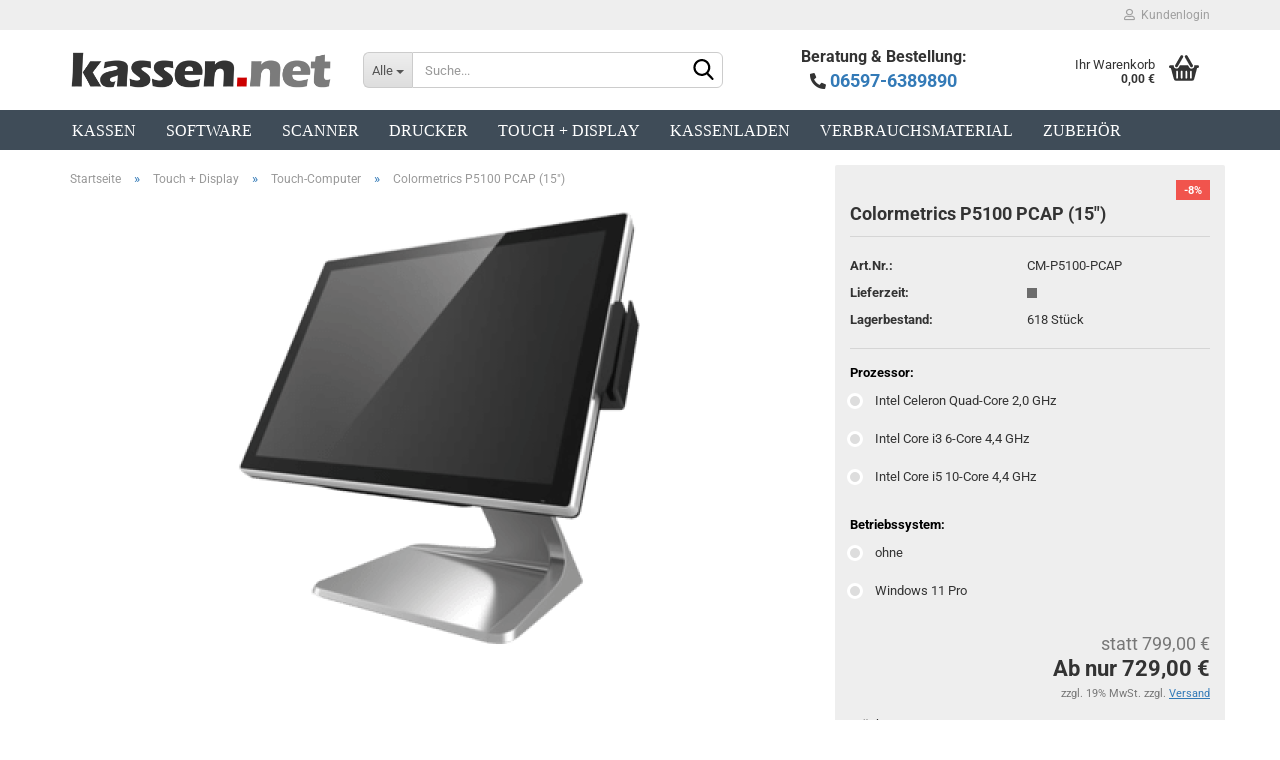

--- FILE ---
content_type: text/html; charset=UTF-8
request_url: https://kassen.net/de/colormetrics-p5100.html
body_size: 10989
content:
<!DOCTYPE html> <html xmlns="http://www.w3.org/1999/xhtml" dir="ltr" lang="de"> <head> <script
 async
 src='/public/6966396656d5d.js'
 ></script> <script
 async
 src='/public/696639661ca13.js'
 ></script> <script>
 var gaDisable = 'ga-disable-UA-208208-1';
 if (document.cookie.indexOf(gaDisable + '=true') > -1) {
 window[gaDisable] = true;
 }
 function gaOptOut() {
 document.cookie = gaDisable + '=true; expires=Thu, 31 Dec 2099 23:59:59 UTC; path=/';
 window[gaDisable] = true;
 console.log('Disabled Google-Analytics Tracking');
 }
 function gaOptout() {
 gaOptOut();
 }
 function checkGaOptOutAnchor() {
 if (location.hash.substr(1) === 'gaOptOut') {
 gaOptOut();
 }
 }
 checkGaOptOutAnchor();
 window.addEventListener('hashchange', checkGaOptOutAnchor);
 window.dataLayer = window.dataLayer || [];
 function gtag() {
 dataLayer.push(arguments);
 }
 gtag('js', new Date());
 gtag('config', 'UA-208208-1', { 'anonymize_ip': true });
 gtag('config', 'AW-1072447077');
 </script> <meta name="viewport" content="width=device-width, initial-scale=1, minimum-scale=1.0, maximum-scale=1.0, user-scalable=no" /> <meta http-equiv="Content-Type" content="text/html; charset=utf-8" /> <meta name="language" content="de" /> <meta name="keywords" content="keywords,kommagetrennt" /> <title>Colormetrics P5100 PCAP (15&quot;) | kassen.net</title> <meta property="og:title" content="Colormetrics P5100 PCAP (15&quot;)" /> <meta property="og:site_name" content="Ihr Spezialist f&uuml;r Kasse &amp; Barcode" /> <meta property="og:locale" content="de_DE" /> <meta property="og:type" content="product" /> <meta property="og:description" content="15&quot; Touch-Computer mit:
 Intel Celeron Quad-Core / Core i3 6-Core / Core i5 10-Core bis 4,4 GHz
 Touchtechnologie: Projected Capacitive (PCAP)
 Touchbedienung: Finger, Handschuh (Latex), Stift
 Aluminium-Gehäuse
" /> <meta property="og:image" content="https://kassen.net/images/product_images/info_images/colormetrics_p5100_381cm_15_projected_capacitive_usb_usb-c_poweredusb_ethernet_lfterlos_ssd_schwarz.jpg" /> <base href="https://kassen.net/" /> <link rel="shortcut icon" href="https://kassen.net/images/logos/favicon.ico" type="image/x-icon" /> <link rel="apple-touch-icon" href="https://kassen.net/images/logos/favicon.png" /> <link id="main-css" type="text/css" rel="stylesheet" href="public/theme/styles/system/main-bust_1758405432.min.css" /> <meta name="robots" content="index,follow" /> <link rel="canonical" href="https://kassen.net/de/colormetrics-p5100.html" /> <meta property="og:url" content="https://kassen.net/de/colormetrics-p5100.html"> </head> <body class="page-product-info" data-gambio-namespace="https://kassen.net/public/theme/javascripts/system" data-jse-namespace="https://kassen.net/JSEngine/build" data-gambio-controller="initialize" data-gambio-widget="input_number responsive_image_loader transitions header image_maps modal history dropdown core_workarounds anchor" data-input_number-separator="," > <div id="outer-wrapper" > <header id="header" class="navbar"> <div id="topbar-container"> <div class="navbar-topbar"> <nav data-gambio-widget="menu link_crypter" data-menu-switch-element-position="false" data-menu-events='{"desktop": ["click"], "mobile": ["click"]}' data-menu-ignore-class="dropdown-menu"> <ul class="nav navbar-nav navbar-right" data-menu-replace="partial"> <li class="navbar-topbar-item"> <ul id="secondaryNavigation" class="nav navbar-nav ignore-menu"> </ul> <script id="secondaryNavigation-menu-template" type="text/mustache">
 <ul id="secondaryNavigation" class="nav navbar-nav">
 <li v-for="(item, index) in items" class="navbar-topbar-item hidden-xs content-manager-item">
 <a href="javascript:;" :title="item.title" @click="goTo(item.content)">
 <span class="fa fa-arrow-circle-right visble-xs-block"></span>
 {{item.title}}
 </a>
 </li>
 </ul>
 </script> </li> <li class="dropdown navbar-topbar-item first"> <a title="Anmeldung" href="/de/colormetrics-p5100.html#" class="dropdown-toggle" data-toggle-hover="dropdown"> <span class="fa fa-user-o"></span>
 &nbsp;Kundenlogin
 </a> <ul class="dropdown-menu dropdown-menu-login arrow-top"> <li class="arrow"></li> <li class="dropdown-header hidden-xs">Kundenlogin</li> <li> <form action="https://kassen.net/de/login.php?action=process" method="post" class="form-horizontal"> <input type="hidden" name="return_url" value="https://kassen.net/de/colormetrics-p5100.html"> <input type="hidden" name="return_url_hash" value="f56aa458f5a69163df070107c5553557e10b9705be9963d4cec7f85ef586d495"> <div class="form-group"> <input autocomplete="username" type="email" id="box-login-dropdown-login-username" class="form-control" placeholder="E-Mail" name="email_address" /> </div> <div class="form-group password-form-field" data-gambio-widget="show_password"> <input autocomplete="current-password" type="password" id="box-login-dropdown-login-password" class="form-control" placeholder="Passwort" name="password" /> <button class="btn show-password hidden" type="button"> <i class="fa fa-eye" aria-hidden="true"></i> </button> </div> <div class="dropdown-footer row"> <input type="submit" class="btn btn-primary btn-block" value="Anmelden" /> <ul> <li> <a title="Konto erstellen" href="https://kassen.net/de/shop.php?do=CreateRegistree">
 Konto erstellen
 </a> </li> <li> <a title="Passwort vergessen?" href="https://kassen.net/de/password_double_opt.php">
 Passwort vergessen?
 </a> </li> </ul> </div> </form> </li> </ul> </li> </ul> </nav> </div> </div> <div class="inside"> <div class="row"> <div class="navbar-header" data-gambio-widget="mobile_menu"> <div id="navbar-brand" class="navbar-brand"> <a href="https://kassen.net/de/" title="Ihr Spezialist für Kasse &amp; Barcode"> <img width="500" height="79"  id="main-header-logo" class="img-responsive" src="https://kassen.net/images/logos/kassen_net.png" alt="Ihr Spezialist für Kasse &amp; Barcode-Logo"> </a> </div> <button type="button" class="navbar-toggle" data-mobile_menu-target="#categories .navbar-collapse" data-mobile_menu-body-class="categories-open" data-mobile_menu-toggle-content-visibility> <img loading=lazy src="public/theme/images/svgs/bars.svg" class="gx-menu svg--inject" alt=""> </button> <button type="button" class="navbar-toggle cart-icon" data-mobile_menu-location="shopping_cart.php"> <img loading=lazy src="public/theme/images/svgs/basket.svg" class="gx-cart-basket svg--inject" alt=""> <span class="cart-products-count hidden">
 0
 </span> </button> <button type="button" class="navbar-toggle" data-mobile_menu-target=".navbar-search" data-mobile_menu-body-class="search-open" data-mobile_menu-toggle-content-visibility> <img loading=lazy src="public/theme/images/svgs/search.svg" class="gx-search svg--inject" alt=""> </button> </div> <div class="navbar-search collapse"> <p class="navbar-search-header dropdown-header">Suche</p> <form action="de/advanced_search_result.php" method="get" data-gambio-widget="live_search"> <div class="navbar-search-input-group input-group"> <div class="navbar-search-input-group-btn input-group-btn custom-dropdown" data-dropdown-trigger-change="false" data-dropdown-trigger-no-change="false"> <button type="button" class="btn btn-default dropdown-toggle" data-toggle="dropdown" aria-haspopup="true" aria-expanded="false"> <span class="dropdown-name">Alle</span> <span class="caret"></span> </button> <ul class="dropdown-menu"> <li><a href="#" data-rel="0">Alle</a></li> <li><a href="#" data-rel="76">Kassen</a></li> <li><a href="#" data-rel="19">Software</a></li> <li><a href="#" data-rel="18">Scanner</a></li> <li><a href="#" data-rel="16">Drucker</a></li> <li><a href="#" data-rel="20">Touch + Display</a></li> <li><a href="#" data-rel="39">Kassenladen</a></li> <li><a href="#" data-rel="61">Verbrauchsmaterial</a></li> <li><a href="#" data-rel="17">Zubehör</a></li> </ul> <select name="categories_id"> <option value="0">Alle</option> <option value="76">Kassen</option> <option value="19">Software</option> <option value="18">Scanner</option> <option value="16">Drucker</option> <option value="20">Touch + Display</option> <option value="39">Kassenladen</option> <option value="61">Verbrauchsmaterial</option> <option value="17">Zubehör</option> </select> </div> <button type="submit" class="form-control-feedback"> <img loading=lazy src="public/theme/images/svgs/search.svg" class="gx-search-input svg--inject" alt=""> </button> <input type="text" name="keywords" placeholder="Suche..." class="form-control search-input" autocomplete="off" /> </div> <input type="hidden" value="1" name="inc_subcat" /> <div class="navbar-search-footer visible-xs-block"> <button class="btn btn-primary btn-block" type="submit">
 Suche...
 </button> <a href="advanced_search.php" class="btn btn-default btn-block" title="Erweiterte Suche">
 Erweiterte Suche
 </a> </div> <div class="search-result-container"></div> </form> </div> <div class="custom-container"> <div class="inside"> <p style="font-size: 16px; font-weight: 100; font-color: #FFFFF"> <strong>Beratung &amp; Bestellung:<br /> <i aria-hidden="true" class="fa fa-phone fa-flip-horizontal"></i> <span style="font-size:18px;"><a href="tel:+4965976389890">06597-6389890</a></span></strong> </p> <script>
 function ustid_einblenden() {
 if (document.getElementById('country').value == 81) {
 document.getElementById('ustid').style.display = "none";
 } else {
 document.getElementById('ustid').style.display = "block";
 }
 }
</script> </div> </div> <nav id="cart-container" class="navbar-cart" data-gambio-widget="menu cart_dropdown" data-menu-switch-element-position="false"> <ul class="cart-container-inner"> <li> <a href="https://kassen.net/de/shopping_cart.php" class="dropdown-toggle"> <img loading=lazy src="public/theme/images/svgs/basket.svg" alt="" class="gx-cart-basket svg--inject"> <span class="cart">
 Ihr Warenkorb<br /> <span class="products">
 0,00 €
 </span> </span> <span class="cart-products-count hidden"> </span> </a> <ul class="dropdown-menu arrow-top cart-dropdown cart-empty"> <li class="arrow"></li> <li class="cart-dropdown-inside"> <div class="cart-empty">
 Sie haben noch keine Artikel in Ihrem Warenkorb.
 </div> </li> </ul> </li> </ul> </nav> </div> </div> <noscript> <div class="alert alert-danger noscript-notice">
 JavaScript ist in Ihrem Browser deaktiviert. Aktivieren Sie JavaScript, um alle Funktionen des Shops nutzen und alle Inhalte sehen zu können.
 </div> </noscript> <div id="categories"> <div class="navbar-collapse collapse"> <nav class="navbar-default navbar-categories" data-gambio-widget="menu"> <ul class="level-1 nav navbar-nav"> <li class="level-1-child" data-id="76"> <a class="dropdown-toggle" href="https://kassen.net/de/komplettloesungen/" title="Kassen">
 Kassen
 </a> </li> <li class="level-1-child" data-id="19"> <a class="dropdown-toggle" href="https://kassen.net/de/LaCash-Kassensoftware-Einzelhandel-Gastronomie/" title="Software">
 Software
 </a> </li> <li class="level-1-child" data-id="18"> <a class="dropdown-toggle" href="https://kassen.net/de/scanner/" title="Scanner">
 Scanner
 </a> </li> <li class="level-1-child" data-id="16"> <a class="dropdown-toggle" href="https://kassen.net/de/drucker/" title="Drucker">
 Drucker
 </a> </li> <li class="level-1-child" data-id="20"> <a class="dropdown-toggle" href="https://kassen.net/de/touchscreen-display/" title="Touch + Display">
 Touch + Display
 </a> </li> <li class="level-1-child" data-id="39"> <a class="dropdown-toggle" href="https://kassen.net/de/kassenladen/" title="Kassenladen">
 Kassenladen
 </a> </li> <li class="level-1-child" data-id="61"> <a class="dropdown-toggle" href="https://kassen.net/de/verbrauchsmaterial/" title="Verbrauchsmaterial">
 Verbrauchsmaterial
 </a> </li> <li class="level-1-child" data-id="17"> <a class="dropdown-toggle" href="https://kassen.net/de/zubehoer/" title="Zubehör">
 Zubehör
 </a> </li> <li id="mainNavigation" class="custom custom-entries hidden-xs"> </li> <script id="mainNavigation-menu-template" type="text/mustache">
 <li id="mainNavigation" class="custom custom-entries hidden-xs">
 <a v-for="(item, index) in items" href="javascript:;" @click="goTo(item.content)">
 {{item.title}}
 </a>
 </li>
 </script> <li class="dropdown dropdown-more" style="display: none"> <a class="dropdown-toggle" href="#" title="">
 Weitere
 </a> <ul class="level-2 dropdown-menu ignore-menu"></ul> </li> </ul> </nav> </div> </div> </header> <div id="wrapper"> <div class="row"> <div id="main"> <div class="main-inside"> <script type="application/ld+json">{"@context":"https:\/\/schema.org","@type":"BreadcrumbList","itemListElement":[{"@type":"ListItem","position":1,"name":"Startseite","item":"https:\/\/kassen.net\/"},{"@type":"ListItem","position":2,"name":"Touch + Display","item":"https:\/\/kassen.net\/de\/touchscreen-display\/"},{"@type":"ListItem","position":3,"name":"Touch-Computer","item":"https:\/\/kassen.net\/de\/touchscreen-display\/touch-computer\/"},{"@type":"ListItem","position":4,"name":"Colormetrics P5100 PCAP (15\")","item":"https:\/\/kassen.net\/de\/colormetrics-p5100.html"}]}</script> <div id="breadcrumb_navi"> <span class="breadcrumbEntry"> <a href="https://kassen.net/" class="headerNavigation"> <span>Startseite</span> </a> </span> <span class="breadcrumbSeparator"> &raquo; </span> <span class="breadcrumbEntry"> <a href="https://kassen.net/de/touchscreen-display/" class="headerNavigation"> <span>Touch + Display</span> </a> </span> <span class="breadcrumbSeparator"> &raquo; </span> <span class="breadcrumbEntry"> <a href="https://kassen.net/de/touchscreen-display/touch-computer/" class="headerNavigation"> <span>Touch-Computer</span> </a> </span> <span class="breadcrumbSeparator"> &raquo; </span> <span class="breadcrumbEntry"> <span>Colormetrics P5100 PCAP (15")</span> </span> </div> <div id="shop-top-banner"> </div> <script type="application/ld+json">
 {"@context":"http:\/\/schema.org","@type":"Product","name":"Colormetrics P5100 PCAP (15\")","description":" \tColormetrics P5100 PCAP (15&#39;&#39;) \tTouch-Computer&nbsp;verf&uuml;gbar in&nbsp;15&quot;&nbsp;(38 cm) \tProzessor:&nbsp;Intel Celeron \/ Core i3 \/ Core i5 bis 4,4&nbsp;GHz (L&uuml;fterlos)&nbsp;&nbsp; \tSystemspeicher:&nbsp;4 GB DDR4 RAM&nbsp;(bis zu 32&nbsp;GB) \tFestplatte:&nbsp;120 GB&nbsp;SSD (M.2) \tTouchtechnologie:&nbsp;Projected Capacitive (PCAP) \tTouchpunkte:&nbsp;10&nbsp;(Multi-Touch) \tTouchbedienung: Finger, Handschuh (Latex), magnetischer&nbsp;Stift \tUnterst&uuml;tzte Betriebssysteme: Windows 10 \/ 11 \/ Linux \tSchnittstellen:&nbsp;USB (8x), USB-C, RS232 (3x), Ethernet, (RJ11) \tAbmessungen:&nbsp;34,6 x 33,3 x 22,0 cm&nbsp;(HxBxT) \tLED Backlight \tAluminium-Geh&auml;use schwarz\/silber \tL&uuml;fterlos (leise) \t36 Monate Garantie \tDas All-in-One-POS-System P5100 von Colormetrics &uuml;berzeugt mit hoher Modularit&auml;t und einer starken Leistung. Dank seines schicken, rahmenlosen 15&quot;-TFT-LCDs mit moderner Touch-Technologie, einer Aufl&ouml;sung von 1.024 x 768 Pixeln und 300 Nits Helligkeit sorgt es f&uuml;r eine detailgetreue Darstellung von Inhalten. Damit diese Inhalte auch schnell geladen werden, hat Colormetrics das POS-System mit einem energieeffizienten Intel Celeron J6412 Prozessor, optional Intel Core i3-1215UE oder Intel Core i5-1245UE, zwei SO DIMM DDR4 mit Unterst&uuml;tzung bis 32 GB sowie einer M.2 SSD ausgestattet. Die SSD wurde zudem leicht zug&auml;nglich verbaut, sodass Anwendern Installation und Wartung einfach von der Hand gehen. \tZu den Standardschnittstellen der schwarz\/silbernen P5100 geh&ouml;ren 5x USB 2.0, 3x USB-C 3.2 Gen1, 1x PoweredUSB, 1x RJ45 (LAN), 1x E-Key (Wi-Fi &amp; Bluetooth) und 1x RJ11 (Kassenladenanschluss). Dazu kommt eine gro&szlig;e Auswahl an Zubeh&ouml;r direkt von Colormetrics sowie die M&ouml;glichkeit, das POS-System jederzeit zu erweitern, beispielsweise durch MSR, einen iButton, einen 2D- oder Fingerabdruckscanner und RFID. ","image":["https:\/\/kassen.net\/images\/product_images\/info_images\/colormetrics_p5100_381cm_15_projected_capacitive_usb_usb-c_poweredusb_ethernet_lfterlos_ssd_schwarz.jpg"],"url":"https:\/\/kassen.net\/de\/colormetrics-p5100.html","itemCondition":"NewCondition","offers":{"@type":"Offer","availability":"InStock","price":"729.00","priceCurrency":"EUR","priceSpecification":{"@type":"http:\/\/schema.org\/UnitPriceSpecification","price":"729.00","priceCurrency":"EUR","valueAddedTaxIncluded":false,"referenceQuantity":{"@type":"QuantitativeValue","value":"1.0000","unitText":"St\u00fcck"}},"url":"https:\/\/kassen.net\/de\/colormetrics-p5100.html","priceValidUntil":"2100-01-01 00:00:00"},"model":[{"@type":"ProductModel","name":"Colormetrics P5100 PCAP (15\")","model":"CM-P5100-PCAP-QC20CEL","sku":"CM-P5100-PCAP-QC20CEL","offers":{"@type":"Offer","price":"729.00","priceCurrency":"EUR","priceSpecification":{"@type":"http:\/\/schema.org\/PriceSpecification","price":"729.00","priceCurrency":"EUR","valueAddedTaxIncluded":false},"url":"https:\/\/kassen.net\/de\/colormetrics-p5100.html?combi_id=16270","priceValidUntil":"2100-01-01 00:00:00","availability":"InStock"},"url":"https:\/\/kassen.net\/de\/colormetrics-p5100.html?combi_id=16270","image":["https:\/\/kassen.net\/images\/product_images\/info_images\/colormetrics_p5100_381cm_15_projected_capacitive_usb_usb-c_poweredusb_ethernet_lfterlos_ssd_schwarz.jpg"]},{"@type":"ProductModel","name":"Colormetrics P5100 PCAP (15\")","model":"CM-P5100-PCAP-6C44I3","sku":"CM-P5100-PCAP-6C44I3","offers":{"@type":"Offer","price":"1079.00","priceCurrency":"EUR","priceSpecification":{"@type":"http:\/\/schema.org\/PriceSpecification","price":"1079.00","priceCurrency":"EUR","valueAddedTaxIncluded":false},"url":"https:\/\/kassen.net\/de\/colormetrics-p5100.html?combi_id=16271","priceValidUntil":"2100-01-01 00:00:00","availability":"InStock"},"url":"https:\/\/kassen.net\/de\/colormetrics-p5100.html?combi_id=16271","image":["https:\/\/kassen.net\/images\/product_images\/info_images\/colormetrics_p5100_381cm_15_projected_capacitive_usb_usb-c_poweredusb_ethernet_lfterlos_ssd_schwarz.jpg"]},{"@type":"ProductModel","name":"Colormetrics P5100 PCAP (15\")","model":"CM-P5100-PCAP-10C44I5","sku":"CM-P5100-PCAP-10C44I5","offers":{"@type":"Offer","price":"1279.00","priceCurrency":"EUR","priceSpecification":{"@type":"http:\/\/schema.org\/PriceSpecification","price":"1279.00","priceCurrency":"EUR","valueAddedTaxIncluded":false},"url":"https:\/\/kassen.net\/de\/colormetrics-p5100.html?combi_id=16272","priceValidUntil":"2100-01-01 00:00:00","availability":"InStock"},"url":"https:\/\/kassen.net\/de\/colormetrics-p5100.html?combi_id=16272","image":["https:\/\/kassen.net\/images\/product_images\/info_images\/colormetrics_p5100_381cm_15_projected_capacitive_usb_usb-c_poweredusb_ethernet_lfterlos_ssd_schwarz.jpg"]},{"@type":"ProductModel","name":"Colormetrics P5100 PCAP (15\")","model":"CM-P5100-PCAP-QC20CEL-W11","sku":"CM-P5100-PCAP-QC20CEL-W11","offers":{"@type":"Offer","price":"829.00","priceCurrency":"EUR","priceSpecification":{"@type":"http:\/\/schema.org\/PriceSpecification","price":"829.00","priceCurrency":"EUR","valueAddedTaxIncluded":false},"url":"https:\/\/kassen.net\/de\/colormetrics-p5100.html?combi_id=16273","priceValidUntil":"2100-01-01 00:00:00","availability":"InStock"},"url":"https:\/\/kassen.net\/de\/colormetrics-p5100.html?combi_id=16273","image":["https:\/\/kassen.net\/images\/product_images\/info_images\/colormetrics_p5100_381cm_15_projected_capacitive_usb_usb-c_poweredusb_ethernet_lfterlos_ssd_schwarz.jpg"]},{"@type":"ProductModel","name":"Colormetrics P5100 PCAP (15\")","model":"CM-P5100-PCAP-6C44I3-W11","sku":"CM-P5100-PCAP-6C44I3-W11","offers":{"@type":"Offer","price":"1179.00","priceCurrency":"EUR","priceSpecification":{"@type":"http:\/\/schema.org\/PriceSpecification","price":"1179.00","priceCurrency":"EUR","valueAddedTaxIncluded":false},"url":"https:\/\/kassen.net\/de\/colormetrics-p5100.html?combi_id=16274","priceValidUntil":"2100-01-01 00:00:00","availability":"InStock"},"url":"https:\/\/kassen.net\/de\/colormetrics-p5100.html?combi_id=16274","image":["https:\/\/kassen.net\/images\/product_images\/info_images\/colormetrics_p5100_381cm_15_projected_capacitive_usb_usb-c_poweredusb_ethernet_lfterlos_ssd_schwarz.jpg"]},{"@type":"ProductModel","name":"Colormetrics P5100 PCAP (15\")","model":"CM-P5100-PCAP-10C44I5-W11","sku":"CM-P5100-PCAP-10C44I5-W11","offers":{"@type":"Offer","price":"1379.00","priceCurrency":"EUR","priceSpecification":{"@type":"http:\/\/schema.org\/PriceSpecification","price":"1379.00","priceCurrency":"EUR","valueAddedTaxIncluded":false},"url":"https:\/\/kassen.net\/de\/colormetrics-p5100.html?combi_id=16275","priceValidUntil":"2100-01-01 00:00:00","availability":"InStock"},"url":"https:\/\/kassen.net\/de\/colormetrics-p5100.html?combi_id=16275","image":["https:\/\/kassen.net\/images\/product_images\/info_images\/colormetrics_p5100_381cm_15_projected_capacitive_usb_usb-c_poweredusb_ethernet_lfterlos_ssd_schwarz.jpg"]}],"sku":"CM-P5100-PCAP","manufacturer":{"@type":"Organization","name":"Colormetrics"},"mpn":"RDD661012B"}
 </script> <div class="product-info product-info-default row"> <div id="product_image_layer"> <div class="product-info-layer-image"> <div class="product-info-image-inside"> <script>
 window.addEventListener('DOMContentLoaded', function(){
 $.extend(true, $.magnificPopup.defaults, {
 tClose: 'Schlie&szlig;en (Esc)', // Alt text on close button
 tLoading: 'L&auml;dt...', // Text that is displayed during loading. Can contain %curr% and %total% keys
 gallery: {
 tPrev: 'Vorgänger (Linke Pfeiltaste)', // Alt text on left arrow
 tNext: 'Nachfolger (Rechte Pfeiltaste)', // Alt text on right arrow
 tCounter: '%curr% von %total%' // Markup for "1 of 7" counter
 }
 });
 });
 </script> <div> <div id="product-info-layer-image" class="swiper-container" data-gambio-_widget="swiper" data-swiper-target="" data-swiper-controls="#product-info-layer-thumbnails" data-swiper-slider-options='{"breakpoints": [], "initialSlide": 0, "pagination": ".js-product-info-layer-image-pagination", "nextButton": ".js-product-info-layer-image-button-next", "prevButton": ".js-product-info-layer-image-button-prev", "effect": "fade", "autoplay": null, "initialSlide": ""}' > <div class="swiper-wrapper" > <div class="swiper-slide" > <div class="swiper-slide-inside "> <img loading=lazy width="1200" height="1200"  class="img-responsive" src="images/product_images/popup_images/colormetrics_p5100_381cm_15_projected_capacitive_usb_usb-c_poweredusb_ethernet_lfterlos_ssd_schwarz.jpg" alt="Colormetrics P5100 PCAP" title="Colormetrics P5100 PCAP" data-magnifier-src="images/product_images/original_images/colormetrics_p5100_381cm_15_projected_capacitive_usb_usb-c_poweredusb_ethernet_lfterlos_ssd_schwarz.jpg" /> </div> </div> </div> <script type="text/mustache">
 <template>
 {{#.}}
 <div class="swiper-slide {{className}}">
 <div class="swiper-slide-inside">
 <img loading=lazy {{{srcattr}}} alt="{{title}}" title="{{title}}" />
 </div>
 </div>
 {{/.}}
 </template>
 </script> </div> </div> </div> </div> </div> <div class="product-info-content col-xs-12" data-gambio-widget="cart_handler" data-cart_handler-page="product-info"> <div class="row"> <div class="product-info-title-mobile col-xs-12 visible-xs-block visible-sm-block"> <span>Colormetrics P5100 PCAP (15")</span> <div> </div> </div> <div class="product-info-stage col-xs-12 col-md-8 centered"> <div id="image-collection-container"> <div class="product-info-image " data-gambio-widget="image_gallery"> <div class="product-info-image-inside"> <script>
 window.addEventListener('DOMContentLoaded', function(){
 $.extend(true, $.magnificPopup.defaults, {
 tClose: 'Schlie&szlig;en (Esc)', // Alt text on close button
 tLoading: 'L&auml;dt...', // Text that is displayed during loading. Can contain %curr% and %total% keys
 gallery: {
 tPrev: 'Vorgänger (Linke Pfeiltaste)', // Alt text on left arrow
 tNext: 'Nachfolger (Rechte Pfeiltaste)', // Alt text on right arrow
 tCounter: '%curr% von %total%' // Markup for "1 of 7" counter
 }
 });
 });
 </script> <div> <div id="product_image_swiper" class="swiper-container" data-gambio-widget="swiper" data-swiper-target="" data-swiper-controls="#product_thumbnail_swiper, #product_thumbnail_swiper_mobile" data-swiper-slider-options='{"breakpoints": [], "initialSlide": 0, "pagination": ".js-product_image_swiper-pagination", "nextButton": ".js-product_image_swiper-button-next", "prevButton": ".js-product_image_swiper-button-prev", "effect": "fade", "autoplay": null}' > <div class="swiper-wrapper" > <div class="swiper-slide" > <div class="swiper-slide-inside "> <a onclick="return false" href="images/product_images/original_images/colormetrics_p5100_381cm_15_projected_capacitive_usb_usb-c_poweredusb_ethernet_lfterlos_ssd_schwarz.jpg" title="Colormetrics P5100 PCAP"> <img width="450" height="450"  class="img-responsive" src="images/product_images/info_images/colormetrics_p5100_381cm_15_projected_capacitive_usb_usb-c_poweredusb_ethernet_lfterlos_ssd_schwarz.jpg" alt="Colormetrics P5100 PCAP" title="Colormetrics P5100 PCAP" data-magnifier-src="images/product_images/original_images/colormetrics_p5100_381cm_15_projected_capacitive_usb_usb-c_poweredusb_ethernet_lfterlos_ssd_schwarz.jpg" /> </a> </div> </div> </div> <script type="text/mustache">
 <template>
 {{#.}}
 <div class="swiper-slide {{className}}">
 <div class="swiper-slide-inside">
 <img loading=lazy {{{srcattr}}} alt="{{title}}" title="{{title}}" />
 </div>
 </div>
 {{/.}}
 </template>
 </script> </div> </div> </div> <input type="hidden" id="current-gallery-hash" value="d3db8796da4a9633d1588d71f349500d"> </div> </div> </div> <div class="product-info-details col-xs-12 col-md-4" data-gambio-widget="stickybox product_min_height_fix"> <div class="loading-overlay"></div> <div class="magnifier-overlay"></div> <div class="magnifier-target"> <div class="preloader"></div> </div> <div class="ribbons"> <div class="ribbon-special"> <span>-8%</span> </div> </div> <form action="de/product_info.php?gm_boosted_product=colormetrics-p5100&amp;language=de&amp;products_id=895&amp;action=add_product" class="form-horizontal js-product-form product-info"> <input type="hidden" id="update-gallery-hash" name="galleryHash" value=""> <div class="hidden-xs hidden-sm ribbon-spacing"> </div> <h1 class="product-info-title-desktop hidden-xs hidden-sm">Colormetrics P5100 PCAP (15")</h1> <dl class="dl-horizontal"> <dt class="col-xs-4 text-left model-number" >
 Art.Nr.:
 </dt> <dd class="col-xs-8 model-number model-number-text" >
 CM-P5100-PCAP
 </dd> <dt class="col-xs-4 text-left"> <label>
 Lieferzeit:
 </label> </dt> <dd class="col-xs-8"> <span class="img-shipping-time"> <img loading=lazy width="10" height="10"  src="images/icons/status/gray.png" alt="Unbekannte Lieferzeit" /> </span> <span class="products-shipping-time-value"> </span> <a class="js-open-modal text-small abroad-shipping-info" style="display:none" data-modal-type="iframe" data-modal-settings='{"title": "Lieferzeit:"}' href="de/popup/Versand-und-Zahlungsbedingungen.html" rel="nofollow">
 (Ausland abweichend)
 </a> </dd> <dt class="col-xs-4 text-left products-quantity" >
 Lagerbestand:
 </dt> <dd class="col-xs-8 products-quantity" > <span class="products-quantity-value">
 618
 </span>
 Stück
 </dd> </dl> <div class="modifiers-selection"> <div class="properties-selection-form"> <div class="modifier-group modifier-property-group modifier-type__radio"> <label class="modifier-label">
 Prozessor:
 <span class="selected-value-price" data-default-price=""></span> </label> <div class="modifier-content"> <div class="radio modifier-item" data-price=""> <label class="radio-wrapper">
 Intel Celeron Quad-Core 2,0 GHz
 <input type="radio" name="modifiers[property][43]" value="231" class="js-calculate"> <span class="checkmark"></span> </label> </div> <div class="radio modifier-item" data-price=""> <label class="radio-wrapper">
 Intel Core i3 6-Core 4,4 GHz
 <input type="radio" name="modifiers[property][43]" value="248" class="js-calculate"> <span class="checkmark"></span> </label> </div> <div class="radio modifier-item" data-price=""> <label class="radio-wrapper">
 Intel Core i5 10-Core 4,4 GHz
 <input type="radio" name="modifiers[property][43]" value="249" class="js-calculate"> <span class="checkmark"></span> </label> </div> </div> </div> <div class="modifier-group modifier-property-group modifier-type__radio"> <label class="modifier-label">
 Betriebssystem:
 <span class="selected-value-price" data-default-price=""></span> </label> <div class="modifier-content"> <div class="radio modifier-item" data-price=""> <label class="radio-wrapper">
 ohne
 <input type="radio" name="modifiers[property][15]" value="93" class="js-calculate"> <span class="checkmark"></span> </label> </div> <div class="radio modifier-item" data-price=""> <label class="radio-wrapper">
 Windows 11 Pro
 <input type="radio" name="modifiers[property][15]" value="232" class="js-calculate"> <span class="checkmark"></span> </label> </div> </div> </div> </div> </div> <div class="cart-error-msg alert alert-danger" role="alert"></div> <div class="price-container"> <div class="price-calc-container" id="attributes-calc-price"> <div class="current-price-container"> <span class="productOldPrice">statt 799,00 €</span><br />Ab nur 729,00 €
 </div> <p class="tax-shipping-text text-small">
 zzgl. 19% MwSt. zzgl.
 <a class="gm_shipping_link lightbox_iframe" href="https://kassen.net/de/popup/Versand-und-Zahlungsbedingungen.html" target="_self" rel="nofollow" data-modal-settings='{"title":"Versand", "sectionSelector": ".content_text", "bootstrapClass": "modal-lg"}'> <span style="text-decoration:underline">Versand</span> </a> </p> <label class="quantity-unit-label">
 Stück:
 </label> <div class="row"> <input type="hidden" name="products_id" id="products-id" value="895" /> <div class="input-number" data-type="float" data-stepping="1"> <label class="control-label sr-only">
 Stück
 </label> <div class="input-group"> <a class="btn btn-default btn-lg btn-minus"><span class="fa fa-minus"></span></a> <input type="number" step="1" class="form-control input-lg pull-right js-calculate-qty" value="1" id="attributes-calc-quantity" name="products_qty" /> <a class="input-group-btn btn btn-default btn-lg btn-plus"><span class="fa fa-plus"></span></a> </div> </div> <div class="button-container"> <input name="btn-add-to-cart" type="submit" class="btn btn-lg btn-buy btn-block js-btn-add-to-cart btn-inactive inactive" value="In den Warenkorb" title="In den Warenkorb" disabled/> <button name="btn-add-to-cart-fake" onClick="void(0)" class="btn-add-to-cart-fake btn btn-lg btn-buy btn-block btn-inactive inactive" value="" title="In den Warenkorb" style="display: none; margin-top: 0" disabled>In den Warenkorb</button> </div> <div class="paypal-installments paypal-installments-product" data-ppinst-pos="product" data-partner-attribution-id="GambioGmbH_Cart_Hub_PPXO"></div> <div id="easycredit-ratenrechner-product" class="easycredit-rr-container" data-easycredithub-namespace="GXModules/Gambio/Hub/Build/Shop/Themes/All/Javascript/easycredithub" data-easycredithub-widget="easycreditloader"></div> <div class="product-info-links"> <div class="product-question-container"> <a class="btn-product-question btn btn-block btn-sm" data-gambio-widget="product_question" data-product_question-product-id="895"> <span class="col-xs-2 btn-icon"> <i class="fa fa-comment-o"></i> </span> <span class="col-xs-10 btn-text">
 Frage zum Produkt
 </span> </a> </div> </div> <script id="product-details-text-phrases" type="application/json">
 {
 "productsInCartSuffix": " Artikel im Warenkorb", "showCart": "Warenkorb anzeigen"
 }
 </script> </div> </div> </div> </form> </div> <div class="product-info-description col-md-8" data-gambio-widget="tabs"> <div class="nav-tabs-container has-multi-tabs" data-gambio-widget="tabs"> <ul class="nav nav-tabs"> <li class="active"> <a href="#" title="Beschreibung" onclick="return false">
 Beschreibung
 </a> </li> <li> <a href="#" title="Lieferumfang" onclick="return false">
 Lieferumfang
 </a> </li> <li> <a href="#" title="Downloads" onclick="return false">
 Downloads
 </a> </li> </ul> <div class="tab-content"> <div class="tab-pane active"> <div class="tab-heading"> <a href="#" onclick="return false">Beschreibung</a> </div> <div class="tab-body active"> <p> <strong style="font-size:18px;">Colormetrics P5100 PCAP (15&#39;&#39;)</strong> </p> <p>
 Touch-Computer&nbsp;verf&uuml;gbar in&nbsp;<strong>15&quot;&nbsp;</strong>(38 cm)
</p> <ul> <li>Prozessor:&nbsp;<strong>Intel Celeron / Core i3 / Core i5 bis 4,4&nbsp;GHz (L&uuml;fterlos)</strong>&nbsp;&nbsp;</li> <li>Systemspeicher:&nbsp;<strong>4 GB DDR4 RAM</strong>&nbsp;(bis zu 32&nbsp;GB)</li> <li>Festplatte:&nbsp;<strong>120 GB&nbsp;SSD (M.2)</strong></li> <li>Touchtechnologie:&nbsp;<strong>Projected Capacitive (PCAP)</strong></li> <li>Touchpunkte:&nbsp;<strong>10&nbsp;(Multi-Touch)</strong></li> <li>Touchbedienung: Finger, Handschuh (Latex), magnetischer&nbsp;Stift</li> <li>Unterst&uuml;tzte Betriebssysteme: Windows 10 / 11 / Linux</li> <li>Schnittstellen:&nbsp;USB (8x), USB-C, RS232 (3x), Ethernet, (RJ11)</li> <li>Abmessungen:&nbsp;34,6 x 33,3 x 22,0 cm&nbsp;(HxBxT)</li> <li>LED Backlight</li> <li>Aluminium-Geh&auml;use schwarz/silber</li> <li>L&uuml;fterlos (leise)</li> <li>36 Monate Garantie</li> </ul> <p>
 Das All-in-One-POS-System P5100 von Colormetrics &uuml;berzeugt mit hoher Modularit&auml;t und einer starken Leistung. Dank seines schicken, rahmenlosen 15&quot;-TFT-LCDs mit moderner Touch-Technologie, einer Aufl&ouml;sung von 1.024 x 768 Pixeln und 300 Nits Helligkeit sorgt es f&uuml;r eine detailgetreue Darstellung von Inhalten. Damit diese Inhalte auch schnell geladen werden, hat Colormetrics das POS-System mit einem energieeffizienten Intel Celeron J6412 Prozessor, optional Intel Core i3-1215UE oder Intel Core i5-1245UE, zwei SO DIMM DDR4 mit Unterst&uuml;tzung bis 32 GB sowie einer M.2 SSD ausgestattet. Die SSD wurde zudem leicht zug&auml;nglich verbaut, sodass Anwendern Installation und Wartung einfach von der Hand gehen.
</p> <p>
 Zu den Standardschnittstellen der schwarz/silbernen P5100 geh&ouml;ren 5x USB 2.0, 3x USB-C 3.2 Gen1, 1x PoweredUSB, 1x RJ45 (LAN), 1x E-Key (Wi-Fi &amp; Bluetooth) und 1x RJ11 (Kassenladenanschluss). Dazu kommt eine gro&szlig;e Auswahl an Zubeh&ouml;r direkt von Colormetrics sowie die M&ouml;glichkeit, das POS-System jederzeit zu erweitern, beispielsweise durch MSR, einen iButton, einen 2D- oder Fingerabdruckscanner und RFID.
</p> </div> </div> <div class="tab-pane"> <div class="tab-heading"> <a href="#" onclick="return false">Lieferumfang</a> </div> <div class="tab-body"> <ul> <li><strong>Colormetrics P5100 Touch-Computer</strong></li> <li>Netzteil inkl. Netzkabel (EU)</li> <li>36 Monate Garantie</li> </ul> </div> </div> <div class="tab-pane"> <div class="tab-heading"> <a href="#" onclick="return false">Downloads</a> </div> <div class="tab-body"> <div class="box" style="font-size: 18px; float: left; padding: 20px;"> <i aria-hidden="true" class="fa fa-file-pdf-o"></i> <a href="/pdf/DE/Colormetrics_P5100_Datenblatt_DE.pdf" target="_blank">Datenblatt</a> </div> <div class="box" style="font-size: 18px; float: left; padding: 20px;"> <i aria-hidden="true" class="fa fa-file-pdf-o"></i> <a href="/pdf/DE/Colormetrics_P5100_Handbuch_EN.pdf" target="_blank">Handbuch</a> </div> </div> </div> </div> </div> </div> <div class="product-info-share col-md-8"> </div> </div> </div> <div class="product-info-listings col-xs-12 clearfix" data-gambio-widget="product_hover"> </div> </div> </div> </div> <aside id="left"> </aside> <aside id="right"> </aside> </div> </div> <footer id="footer"> <div class="footer-header"> <div style="text-align: center"> <p style="font-size: 24px; font-weight: 100; font-color: #FFFFF">
 unsere TOP-Marken
 </p> <p>
 &nbsp;
 </p> <div style="display: inline-block;"> <a href="?manufacturers_id=1"><img loading=lazy width="500" height="200"  alt="Epson" src="images/top_marken_epson.gif" style="width: 10%; height: 10%; display: inline-block; margin-left: auto; margin-right: 25px;" /></a> <a href="?manufacturers_id=16"><img loading=lazy width="500" height="200"  alt="Elo" src="images/top_marken_elo.gif" style="width: 10%; height: 10%; display: inline-block; margin-left: auto; margin-right: 25px;" /></a><a href="?manufacturers_id=18"><img loading=lazy width="500" height="200"  alt="iiyama" src="images/top_marken_iiyama.gif" style="width: 10%; height: 10%; display: inline-block; margin-left: auto; margin-right: 25px;" /></a> <a href="?manufacturers_id=6"><img loading=lazy width="500" height="200"  alt="Datalogic" src="images/top_marken_datalogic.gif" style="width: 10%; height: 10%; display: inline-block; margin-left: auto; margin-right: 25px;" /></a> <a href="?manufacturers_id=7"><img loading=lazy width="500" height="200"  alt="Honeywell" src="images/top_marken_honeywell.gif" style="width: 10%; height: 10%; display: inline-block; margin-left: auto; margin-right: auto;" /></a> </div> <p>
 &nbsp;
 </p> </div> </div> <div class="inside"> <div class="row"> <div class="footer-col-1"> <p style="font-size: 20px; font-weight: 100; font-color: #FFFFF">Informationen</p> <p><a href="/de/info/kontakt.html" title="Kontakt & Impressum" style="font-weight: bold;">Kontakt & Impressum</a></p> <p><a href="/de/info/Versand-und-Zahlungsbedingungen.html" style="font-weight: bold;" title="Versand & Zahlung">Versand & Zahlung</a></p> <p><a href="/de/info/privatsphaere-und-datenschutz.html" style="font-weight: bold;" title="Privatsph&auml;re und Datenschutz">Privatsph&auml;re & Datenschutz</a></p> <p>&nbsp;</p> <p><a href="/TeamViewerQS.exe" title="Quick Support" style="font-weight: bold;">Quick Support</a> / <a href="/TeamViewerHost.exe" title="Host" style="font-weight: bold;">Host</a></p> </div> <div class="footer-col-2"><p style="font-size: 20px; font-weight: 100; font-color: #FFFFF">
 Beratung &amp; Bestellung
</p> <div style="font-size:20px;"> <a href="tel:+4965976389890"><i aria-hidden="true" class="fa fa-phone fa-flip-horizontal"></i> <strong>06597-6389890</strong></a> </div> <p>
 Montags bis Freitags&nbsp;10 - 18 Uhr<br />
 sowie nach Termin-Vereinbarung
</p> <p>
 &nbsp;
</p> <div style="font-size:20px;"> <i aria-hidden="true" class="fa fa-envelope"></i> <strong><a href="mailto:info@kassen.net">info@kassen.net</a></strong> </div> </div> <div class="footer-col-3"><div style="font-size: 20px; font-weight: 100; font-color: #FFFFF"> <p>
 Sicher Bezahlen<br /> <img loading=lazy width="256" height="183"  alt="PayPal" class="img-responsive" src="images/content/footer/paypal.gif" style="width: 25%; height: 25%; display: inline-block;" /> <img loading=lazy width="256" height="183"  alt="Klarna" class="img-responsive" src="images/content/footer/klarna.gif" style="width: 25%; height: 25%; display: inline-block;" /><img loading=lazy width="256" height="183"  alt="Vorkasse" class="img-responsive" src="images/content/footer/vorkasse.gif" style="width: 25%; height: 25%; display: inline-block;" /><br /> <img loading=lazy width="256" height="183"  alt="Lastschrift" class="img-responsive" src="images/content/footer/lastschrift.gif" style="width: 25%; height: 25%; display: inline-block;" /><img loading=lazy width="256" height="183"  alt="Rechnung" class="img-responsive" src="images/content/footer/rechnung.gif" style="width: 25%; height: 25%; display: inline-block;" /> </p> <p>
 Schneller Versand<br /> <img loading=lazy width="256" height="183"  alt="UPS" class="img-responsive" src="images/content/footer/ups.gif" style="width: 25%; height: 25%; display: inline-block;" /><img loading=lazy width="256" height="183"  alt="DHL" class="img-responsive" src="images/content/footer/dhl.gif" style="width: 25%; height: 25%; display: inline-block;" /> </p> </div> </div> <div class="footer-col-4"><p style="font-weight: 100; line-height: 1.2;">
 Unsere Angebote sind ausschlie&szlig;lich f&uuml;r den gewerblichen Bedarf von Handel, Handwerk, Industrie, Beh&ouml;rden und Gewerbe.
</p> <p style="font-weight: 100; line-height: 1.2;">
 Alle Preise verstehen sich in Euro zzgl. Fracht und gesetzlicher MwSt.
</p> <script>
 ustid_einblenden();
</script> </div> </div> </div> <div class="footer-bottom"><a href="https://www.gambio.de" target="_blank" rel="noopener">Online Shop erstellen</a> mit Gambio.de &copy; 2023</div> </footer> </div> <a class="pageup" data-gambio-widget="pageup" title="Nach oben" href="#"> </a> <div class="layer" style="display: none;"> <div id="magnific_wrapper"> <div class="modal-dialog"> <div class="modal-content">
 {{#title}}
 <div class="modal-header"> <span class="modal-title">{{title}}</span> </div>
 {{/title}}
 <div class="modal-body">
 {{{items.src}}}
 </div>
 {{#showButtons}}
 <div class="modal-footer">
 {{#buttons}}
 <button type="button" id="button_{{index}}_{{uid}}" data-index="{{index}}" class="btn {{class}}" >{{name}}</button>
 {{/buttons}}
 </div>
 {{/showButtons}}
 </div> </div> </div> <div id="modal_prompt"> <div>
 {{#content}}
 <div class="icon">&nbsp;</div> <p>{{.}}</p>
 {{/content}}
 <form name="prompt" action="#"> <input type="text" name="input" value="{{value}}" autocomplete="off" /> </form> </div> </div> <div id="modal_alert"> <div class="white-popup">
 {{#content}}
 <div class="icon">&nbsp;</div> <p>{{{.}}}</p>
 {{/content}}
 </div> </div> </div> <input type='hidden' id='page_namespace' value='PRODUCT_INFO'/><script src="public/theme/javascripts/system/init-de-bust_1d914c3961b0c59143ad556daa164d34.min.js" data-page-token="eb14af89c76588a34124b1db72f152b6" id="init-js"></script> <script src="public/theme/javascripts/system/Global/scripts-bust_1d914c3961b0c59143ad556daa164d34.js"></script> <script src='GXModules/Gambio/Widgets/Build/Map/Shop/Javascript/MapWidget.min.js'></script> <script>
 gtag('event', 'view_item', { items: {"id":"CM-P5100-PCAP","name":"Colormetrics P5100 PCAP (15\")","brand":"Colormetrics","price":"729"} });
 </script> <script>
 (function() {
 document.addEventListener('JSENGINE_INIT_FINISHED', function() {
 const endpointUrl = `${ jse.core.config.get('appUrl') }/shop.php?do=GoogleAnalyticsShop/addToCart`
 const hooks = {
 add: jse.libs.hooks.add,
 key: jse.libs.hooks.keys.shop.cart.add,
 callback: function(data) {
 return new Promise(handlePromise.bind(undefined, data));
 },
 };
 function handlePromise(data, resolve) {
 const parameters = {
 quantity: data.products_qty,
 id: data.products_id,
 attributes: [],
 properties: [],
 };
 function onSuccess(response) {
 if (!response.enabled) {
 resolve();
 return;
 }
 gtag('event', 'add_to_cart', {
 "items": [JSON.parse(response.item)]
 });
 resolve();
 }
 function onFail() {
 resolve();
 }
 if (data.properties_values_ids) {
 Object
 .entries(data.properties_values_ids)
 .forEach(function(entry) {
 parameters.properties.push({
 optionId: entry[0],
 valueId: entry[1],
 });
 });
 }
 if (data.id) {
 Object
 .entries(data.id)
 .forEach(function(entry) {
 parameters.attributes.push({
 optionId: entry[0],
 valueId: entry[1],
 });
 });
 }
 jse.libs.xhr.post({
 url: endpointUrl,
 data: parameters,
 })
 .then(onSuccess)
 .fail(onFail)
 }
 hooks.add(hooks.key, hooks.callback);
 })
 })();
 </script> <script>function wmloLazyShow(i){i.src=i.dataset.wmloSrc,i.removeAttribute("data-wmlo-src")}function wmloLazy(t){var e;switch(t){case"click":e=450;break;default:e=10}"undefined"!=typeof wmloLazyT&&clearTimeout(wmloLazyT),wmloLazyT=setTimeout(function(){for(var t,e=document.querySelectorAll("[data-wmlo-src]"),o=0;o<e.length;o++)(t=e[o].getBoundingClientRect()).bottom>=0&&t.right>=0&&t.top<=(window.innerHeight||document.documentElement.clientHeight)&&t.left<=(window.innerWidth||document.documentElement.clientWidth)&&e[o].offsetWidth!==0&&e[o].offsetHeight!==0&&(wmloLazyShow(e[o]))},e)}wmloLazy("");window.addEventListener?window.addEventListener("load",wmloOn,!1):window.attachEvent&&window.attachEvent("onload",wmloOn);function wmloOn(){$(window).on("resize scroll click",function(t){$("#footer img[data-wmlo-src]").each(function(){wmloLazyShow(this)});wmloLazy(t.type)}),wmloLazy("load");}</script><script src="/GXModules/Werbe-Markt/Ladezeitoptimierung/Shop/assets/js/priceLoader.js" defer></script></body> </html>